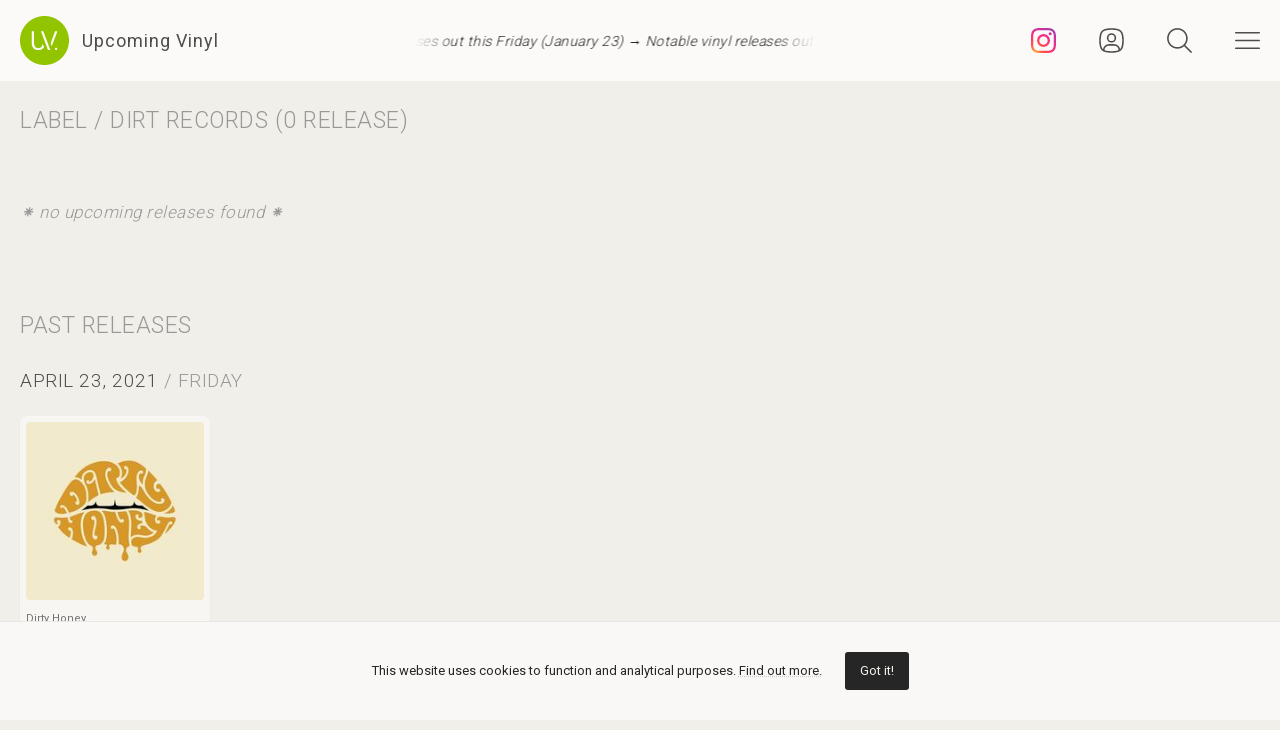

--- FILE ---
content_type: text/html; charset=utf-8
request_url: https://www.google.com/recaptcha/api2/aframe
body_size: 267
content:
<!DOCTYPE HTML><html><head><meta http-equiv="content-type" content="text/html; charset=UTF-8"></head><body><script nonce="atZjwNQ6zttnhC_YH-_IJA">/** Anti-fraud and anti-abuse applications only. See google.com/recaptcha */ try{var clients={'sodar':'https://pagead2.googlesyndication.com/pagead/sodar?'};window.addEventListener("message",function(a){try{if(a.source===window.parent){var b=JSON.parse(a.data);var c=clients[b['id']];if(c){var d=document.createElement('img');d.src=c+b['params']+'&rc='+(localStorage.getItem("rc::a")?sessionStorage.getItem("rc::b"):"");window.document.body.appendChild(d);sessionStorage.setItem("rc::e",parseInt(sessionStorage.getItem("rc::e")||0)+1);localStorage.setItem("rc::h",'1768941121177');}}}catch(b){}});window.parent.postMessage("_grecaptcha_ready", "*");}catch(b){}</script></body></html>